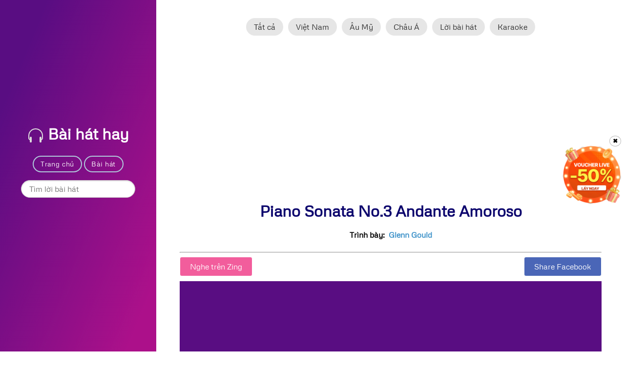

--- FILE ---
content_type: text/html; charset=utf-8
request_url: https://www.google.com/recaptcha/api2/aframe
body_size: 225
content:
<!DOCTYPE HTML><html><head><meta http-equiv="content-type" content="text/html; charset=UTF-8"></head><body><script nonce="KstN4ZgD3TpwTx72C4OORw">/** Anti-fraud and anti-abuse applications only. See google.com/recaptcha */ try{var clients={'sodar':'https://pagead2.googlesyndication.com/pagead/sodar?'};window.addEventListener("message",function(a){try{if(a.source===window.parent){var b=JSON.parse(a.data);var c=clients[b['id']];if(c){var d=document.createElement('img');d.src=c+b['params']+'&rc='+(localStorage.getItem("rc::a")?sessionStorage.getItem("rc::b"):"");window.document.body.appendChild(d);sessionStorage.setItem("rc::e",parseInt(sessionStorage.getItem("rc::e")||0)+1);localStorage.setItem("rc::h",'1766430015130');}}}catch(b){}});window.parent.postMessage("_grecaptcha_ready", "*");}catch(b){}</script></body></html>

--- FILE ---
content_type: text/css
request_url: https://baihathay.net/modules/music/themes/frontend/default/assets/css/icono.min.css
body_size: 7475
content:
.icono-areaChart,.icono-barChart,.icono-book,.icono-book:after,.icono-book:before,.icono-bookmarkEmpty,.icono-bookmarkEmpty:before,.icono-camera,.icono-chain:after,.icono-chain:before,.icono-clock,.icono-commentEmpty,.icono-creditCard,.icono-crop,.icono-crop:before,.icono-display,.icono-document,.icono-eye,.icono-file,.icono-flag:after,.icono-flag:before,.icono-folder,.icono-forbidden,.icono-frown,.icono-frown:after,.icono-headphone,.icono-heart,.icono-heart:after,.icono-heart:before,.icono-home,.icono-home:after,.icono-home:before,.icono-imac,.icono-imacBold,.icono-image,.icono-infinity:after,.icono-infinity:before,.icono-iphone,.icono-iphoneBold,.icono-keyboard,.icono-macbook:before,.icono-macbookBold:before,.icono-mail,.icono-mail:before,.icono-market,.icono-market:after,.icono-meh,.icono-meh:after,.icono-microphone,.icono-microphone:before,.icono-mouse,.icono-mouse:before,.icono-nexus,.icono-paperClip,.icono-paperClip:after,.icono-paperClip:before,.icono-piano,.icono-pin,.icono-pin:before,.icono-power,.icono-rename,.icono-ruler,.icono-search,.icono-signIn,.icono-signIn:before,.icono-signOut,.icono-signOut:before,.icono-smile,.icono-smile:after,.icono-stroke,.icono-sync,.icono-tag,.icono-tag:after,.icono-terminal,.icono-trash,.icono-user,.icono-user:before,.icono-video,.icono-volumeHigh:after,.icono-volumeHigh:before,.icono-volumeLow:before,.icono-volumeMedium:before,.icono-youtube,.icono-youtube:before,[class*=icono-][class*=Circle],[class*=icono-][class*=Square],[class*=icono-check][class*=Circle]{border:2px solid}.icono-chain:after,.icono-chain:before,.icono-downArrow:before,.icono-dropper:before,.icono-flickr:after,.icono-flickr:before,.icono-indent:before,.icono-leftArrow:before,.icono-list:before,.icono-outdent:before,.icono-paperClip:before,.icono-rename:before,.icono-rightArrow:before,.icono-upArrow:before,.icono-video:before,.icono-volumeDecrease:after,.icono-volumeDecrease:before,.icono-volumeHigh:after,.icono-volumeHigh:before,.icono-volumeIncrease:after,.icono-volumeIncrease:before,.icono-volumeLow:before,.icono-volumeMedium:before,.icono-volumeMute:after,.icono-volumeMute:before,.stickCenterV{position:absolute;top:50%;-webkit-transform:translateY(-50%);-ms-transform:translateY(-50%);transform:translateY(-50%)}.icono-cup:after,.icono-display:after,.icono-display:before,.icono-imac:after,.icono-imacBold:after,.icono-imacBold:before,.icono-iphone:after,.icono-iphone:before,.icono-macbook:before,.icono-macbookBold:before,.icono-market:after,.icono-microphone:after,.icono-microphone:before,.icono-mouse:after,.icono-mouse:before,.icono-search:before,.icono-sitemap:after,.icono-sitemap:before,.icono-tag:after,.icono-trash:before,.icono-user:before,.stickCenterH,[class*=icono-exclamation]:after,[class*=icono-textAlign].icono-textAlignCenter:after,[class*=icono-textAlign].icono-textAlignCenter:before{position:absolute;left:50%;-webkit-transform:translateX(-50%);-ms-transform:translateX(-50%);transform:translateX(-50%)}.icono-camera:before,.icono-clock:after,.icono-clock:before,.icono-document:after,.icono-eye:before,.icono-forbidden:before,.icono-gear:before,.icono-gplus:after,.icono-instagram:before,.icono-keyboard:before,.icono-pin:before,.icono-video:after,.icono-youtube:after,.stickCenter,[class*=icono-check]:before,[class*=icono-cross]:after,[class*=icono-cross]:before,[class*=icono-plus]:after,[class*=icono-plus]:before{position:absolute;left:50%;top:50%;-webkit-transform:translate(-50%,-50%);-ms-transform:translate(-50%,-50%);transform:translate(-50%,-50%)}.spin[class*=spin]{-webkit-animation:loading-spinner 2s infinite linear;animation:loading-spinner 2s infinite linear}@-webkit-keyframes loading-spinner{0%{-webkit-transform:rotate(0deg);transform:rotate(0deg)}100%{-webkit-transform:rotate(360deg);transform:rotate(360deg)}}@keyframes loading-spinner{0%{-webkit-transform:rotate(0deg);transform:rotate(0deg)}100%{-webkit-transform:rotate(360deg);transform:rotate(360deg)}}.icono-icono{width:13px;height:4px;box-shadow:inset 0 0 0 32px,0 16px,17px -18px;-webkit-transform:skew(0,30deg);-ms-transform:skew(0,30deg);transform:skew(0,30deg);margin:11px 19px 19px 2px}.icono-icono:before{position:absolute;width:13px;height:4px;box-shadow:inset 0 0 0 32px,0 16px,-17px -17px;right:-17px;top:-10px;-webkit-transform:skew(0,-48deg);-ms-transform:skew(0,-48deg);transform:skew(0,-48deg)}.icono-icono:after{position:absolute;width:22px;height:15px;left:0;top:-5px;border:4px solid;border-top-color:transparent;border-bottom:none;-webkit-transform:skew(0,-30deg) scaleY(0.6);-ms-transform:skew(0,-30deg) scaleY(0.6);transform:skew(0,-30deg) scaleY(0.6)}.icono-home{width:22px;height:16px;border-top:none;margin:15px 6px 3px}.icono-home:before{width:18px;height:18px;-webkit-transform:rotate(45deg);-ms-transform:rotate(45deg);transform:rotate(45deg);position:absolute;left:-2px;top:-7px;border-right-color:transparent;border-bottom-color:transparent}.icono-home:after{width:6px;height:10px;bottom:0;position:absolute;left:50%;-webkit-transform:translateX(-50%);-ms-transform:translateX(-50%);transform:translateX(-50%);border-width:1px;border-bottom:none}.icono-mail{width:28px;height:18px;overflow:hidden;margin:8px 3px}.icono-mail:before{position:absolute;width:24.62px;height:24.62px;-webkit-transform:rotate(50deg) skew(-10deg,-20deg);-ms-transform:rotate(50deg) skew(-10deg,-20deg);transform:rotate(50deg) skew(-10deg,-20deg);top:-20px;left:-3px}.icono-rss{width:22px;height:22px;overflow:hidden;margin:6px}.icono-rss:after,.icono-rss:before{position:absolute;border-radius:50%}.icono-rss:before{width:6px;height:6px;box-shadow:0 0 32px inset;left:0;bottom:0}.icono-rss:after{width:27px;height:27px;right:15%;top:15%;border:4px solid transparent;box-shadow:inset 0 0 0 2px,0 0 0 2px}.icono-bars,.icono-hamburger{width:20px;height:2px;box-shadow:inset 0 0 0 32px,0 -6px,0 6px;margin:16px 7px}[class*=icono-cross],[class*=icono-plus]{width:30px;height:30px;margin:2px}[class*=icono-check]:before,[class*=icono-cross]:after,[class*=icono-cross]:before,[class*=icono-plus]:after,[class*=icono-plus]:before{box-shadow:inset 0 0 0 32px}[class*=icono-check]:before,[class*=icono-cross]:before,[class*=icono-plus]:before{width:20px;height:2px}[class*=icono-cross]:after,[class*=icono-plus]:after{height:20px;width:2px}[class*=icono-cross][class*=Circle]:before,[class*=icono-plus][class*=Circle]:before{width:18px}[class*=icono-cross][class*=Circle]:after,[class*=icono-plus][class*=Circle]:after{height:18px}.icono-cross,.icono-crossCircle{-webkit-transform:rotate(45deg);-ms-transform:rotate(45deg);transform:rotate(45deg)}[class*=icono-check]{width:28px;height:28px;margin:3px 0 3px 6px;-webkit-transform:rotate(-45deg);-ms-transform:rotate(-45deg);transform:rotate(-45deg)}[class*=icono-check]:after,[class*=icono-check]:before{box-shadow:inset 0 0 0 32px}[class*=icono-check]:after{position:absolute;height:12px;width:2px;left:4px;bottom:14px}[class*=icono-check][class*=Circle]{border-radius:50%;width:30px;height:30px;margin:2px}[class*=icono-check][class*=Circle]:before{width:14px;top:15px;left:14px}[class*=icono-check][class*=Circle]:after{height:8px;left:7px;bottom:10px}.icono-power{width:22px;height:22px;border-radius:50%;border-top-color:transparent;margin:6px}.icono-power:before{position:absolute;top:-15%;left:8px;width:2px;height:60%;box-shadow:inset 0 0 0 32px}.icono-heart{width:20px;height:20px;border-top-color:transparent;border-left-color:transparent;-webkit-transform:rotate(45deg);-ms-transform:rotate(45deg);transform:rotate(45deg);border-radius:4px 0;margin:9px 7px 5px}.icono-heart:after,.icono-heart:before{position:absolute}.icono-heart:before{width:8px;height:14px;left:-10px;bottom:-2px;border-radius:20px 0 0 20px;border-right-color:transparent}.icono-heart:after{width:14px;height:8px;right:-2px;top:-10px;border-radius:20px 20px 0 0;border-bottom-color:transparent}.icono-infinity{width:32px;height:16px;margin:9px 1px}.icono-infinity:after,.icono-infinity:before{width:10px;height:10px;position:absolute;-webkit-transform:rotate(45deg);-ms-transform:rotate(45deg);transform:rotate(45deg)}.icono-infinity:before{left:0;border-radius:32px 0 32px 32px}.icono-infinity:after{right:1px;border-radius:32px 32px 32px 0}.icono-flag{width:22px;height:25px;border-left:3px solid;margin:5px 6px 4px}.icono-flag:after,.icono-flag:before{position:absolute;width:9px;height:8px}.icono-flag:before{left:-2px;top:1px;border-radius:0 2px 0 0;border-right-width:3px}.icono-flag:after{width:5px;left:9px;top:4px;border-left-width:3px;border-radius:2px 2px 0}.icono-file{width:26px;height:32px;border-radius:0 12px 0 0;margin:1px 4px}.icono-file:before{position:absolute;top:-2px;right:-2px;border-style:solid;width:0;height:0;border-width:5px;border-top-color:transparent;border-right-color:transparent}.icono-document{width:26px;height:32px;border-radius:0 0 0 10px;margin:1px 4px}.icono-document:before{position:absolute;width:0;height:0;left:-3px;bottom:-3px;border-width:5px;border-style:solid;border-bottom-color:transparent;border-left-color:transparent}.icono-document:after{width:13px;height:2px;box-shadow:inset 0 0 0 32px,0 -5px 0 0,0 5px 0 0}.icono-folder{width:18px;height:22px;border-left-width:0;border-radius:0 3px 3px 0;margin:8px 2px 4px 14px}.icono-folder:before{position:absolute;width:12px;height:20px;left:-12px;bottom:-2px;border-width:0 0 2px 2px;border-style:solid;border-radius:0 0 0 3px}.icono-folder:after{position:absolute;width:10px;height:5px;left:-12px;top:-7px;border-width:2px 2px 0;border-style:solid;border-radius:3px 3px 0 0}.icono-pin{width:26px;height:26px;border-radius:50% 50% 50% 0;-webkit-transform:rotate(-45deg);-ms-transform:rotate(-45deg);transform:rotate(-45deg);margin:1px 4px 7px}.icono-pin:before{position:absolute;width:6px;height:6px;border-radius:50%}.icono-frown,.icono-meh,.icono-smile{border-radius:50%;height:30px;width:30px;margin:2px}.icono-frown:before,.icono-meh:before,.icono-smile:before{border-radius:50%;box-shadow:8px 0 0 0,0 0 0 2px inset;height:4px;width:4px;left:7px;position:absolute;top:27%}.icono-frown:after,.icono-meh:after,.icono-smile:after{border-radius:50%;-webkit-transform:translateX(-50%);-ms-transform:translateX(-50%);transform:translateX(-50%);border-top-color:transparent;border-left-color:transparent;border-right-color:transparent;height:16px;left:50%;position:absolute;top:6%;width:16px}.icono-eye{border-radius:80% 20%;-webkit-transform:rotate(45deg);-ms-transform:rotate(45deg);transform:rotate(45deg);border-width:2px 1px 1px 2px;height:28px;width:28px;margin:3px}.icono-eye:before{border-radius:50%;box-shadow:0 -3px 0 3px inset;height:11px;width:11px}.icono-sliders{height:30px;width:30px;margin:2px}.icono-sliders:after,.icono-sliders:before{-webkit-transform:translateX(-50%);-ms-transform:translateX(-50%);transform:translateX(-50%);left:50%;position:absolute}.icono-sliders:before{width:8px;height:7px;border-radius:2px;top:67%;box-shadow:inset 0 0 0 32px,10px -10px,-10px -14px}.icono-sliders:after{position:absolute;width:2px;height:100%;box-shadow:inset 0 0 0 32px,10px 0,-10px 0}.icono-share{height:9px;width:9px;border-radius:50%;box-shadow:inset 0 0 0 32px,22px -11px 0 0,22px 11px 0 0;margin:12px 24px 13px 1px}.icono-share:after,.icono-share:before{position:absolute;width:24px;height:2px;box-shadow:inset 0 0 0 32px;left:0}.icono-share:before{top:-2px;-webkit-transform:rotate(-25deg);-ms-transform:rotate(-25deg);transform:rotate(-25deg)}.icono-share:after{top:9px;-webkit-transform:rotate(25deg);-ms-transform:rotate(25deg);transform:rotate(25deg)}.icono-sync{width:26px;height:26px;border-radius:50%;border-right-color:transparent;border-left-color:transparent;margin:4px}.icono-sync:after,.icono-sync:before{position:absolute;width:0;height:0;border-width:6px;border-style:solid;border-right-color:transparent;border-bottom-color:transparent;border-left-color:transparent}.icono-sync:before{-webkit-transform:rotate(-45deg);-ms-transform:rotate(-45deg);transform:rotate(-45deg);right:-7px;top:0}.icono-sync:after{-webkit-transform:rotate(135deg);-ms-transform:rotate(135deg);transform:rotate(135deg);left:-7px;bottom:0}.icono-reset{width:26px;height:26px;border-radius:50%;border-width:2px;border-style:solid;border-left-color:transparent;margin:4px}.icono-reset:before{position:absolute;width:0;height:0;left:-7px;bottom:0;border-width:6px;border-style:solid;border-right-color:transparent;border-left-color:transparent;border-bottom-color:transparent;-webkit-transform:rotate(135deg);-ms-transform:rotate(135deg);transform:rotate(135deg)}.icono-gear{width:32px;height:32px;border:3px dotted;border-radius:50%;margin:1px}.icono-gear:before{width:22px;height:22px;box-shadow:0 0 0 3px,0 0 0 2px inset;border-radius:50%;border:6px solid transparent;box-sizing:border-box}.icono-signIn{width:18px;height:32px;border-left:none;border-radius:0 3px 3px 0;margin:1px 8px}.icono-signIn:before{position:absolute;width:11px;height:11px;left:-10px;top:7px;border-bottom:none;border-left:none;-webkit-transform:rotate(45deg);-ms-transform:rotate(45deg);transform:rotate(45deg);border-radius:0 4px 0 0}.icono-signOut{width:18px;height:32px;border-right:none;border-radius:3px 0 0 3px;margin:1px 8px}.icono-signOut:before{position:absolute;width:11px;height:11px;right:-2px;top:7px;border-bottom:none;border-left:none;-webkit-transform:rotate(45deg);-ms-transform:rotate(45deg);transform:rotate(45deg);border-radius:0 4px 0 0}.icono-support{width:26px;height:26px;border:5px solid transparent;box-shadow:0 0 0 2px inset,0 0 0 2px;border-radius:50%;margin:4px}.icono-support:before{position:absolute;width:7px;height:7px;top:-3px;left:-3px;-webkit-transform:rotate(45deg);-ms-transform:rotate(45deg);transform:rotate(45deg);box-shadow:inset 0 0 0 32px,21px 0 0 0}.icono-support:after{position:absolute;width:7px;height:7px;top:-3px;right:-3px;-webkit-transform:rotate(135deg);-ms-transform:rotate(135deg);transform:rotate(135deg);box-shadow:inset 0 0 0 32px,21px 0 0 0}.icono-dropper{width:40px;height:14px;border-width:3px;border-style:solid;border-right:none;border-top-color:transparent;border-bottom-color:transparent;border-left-color:transparent;box-shadow:-9px 0 0 2px inset,0 0 0 2px inset;border-radius:50% 6px 6px 50%;-webkit-transform:rotate(-45deg);-ms-transform:rotate(-45deg);transform:rotate(-45deg);margin:12px -2px 8px -4px}.icono-dropper:before{width:4px;height:14px;right:10px;box-shadow:inset 0 0 0 32px}.icono-tiles{width:4px;height:4px;box-shadow:0 -8px 0,-8px -8px 0,8px -8px 0,0 0 0 32px inset,-8px 0 0,8px 0 0,0 8px 0,-8px 8px 0,8px 8px 0;margin:15px}.icono-list{width:4px;height:4px;box-shadow:inset 0 0 0 32px,0 -8px 0 0,0 8px 0 0;margin:15px 26px 15px 4px}.icono-list:before{width:18px;height:4px;left:8px;box-shadow:inset 0 0 0 32px,0 -8px 0 0,0 8px 0 0}.icono-chain{width:16px;height:2px;box-shadow:inset 0 0 0 32px;-webkit-transform:rotate(-45deg);-ms-transform:rotate(-45deg);transform:rotate(-45deg);margin:16px 9px}.icono-chain:after,.icono-chain:before{width:12px;height:8px;border-radius:4px}.icono-chain:before{right:-10px}.icono-chain:after{left:-10px}.icono-youtube{border-right-color:transparent;border-left-color:transparent;border-radius:10px;width:32px;height:22.29px;margin:6px 1px}.icono-youtube:before{position:absolute;top:0;right:0;bottom:0;left:0;border-top-color:transparent;border-bottom-color:transparent;border-radius:6px/3px}.icono-youtube:after{width:0;height:0;border-width:4px 0 4px 8px;border-style:solid;border-top-color:transparent;border-bottom-color:transparent}.icono-rename{width:26px;height:10px;border-color:transparent;border-width:3px;box-shadow:0 0 0 1px,11px 0 0 0 inset;margin:12px 4px}.icono-rename:before{width:1px;height:18px;left:9px;border-width:2px 4px;border-style:solid;border-right-color:transparent;border-left-color:transparent;box-shadow:0 0 0 1px inset}.icono-search{width:22px;height:22px;border-radius:50%;-webkit-transform:rotate(45deg);-ms-transform:rotate(45deg);transform:rotate(45deg);margin:4px 4px 8px 8px}.icono-search:before{width:4px;height:11px;box-shadow:inset 0 0 0 32px;top:19px;border-radius:0 0 1px 1px}.icono-book{width:26px;height:22px;border-radius:0 0 0 6px;border-top:none;margin:10px 4px 2px}.icono-book:before{position:absolute;width:24px;height:7px;box-sizing:border-box;border-top:none;border-right:none;left:-2px;top:-5px;border-radius:0 0 0 6px}.icono-book:after{position:absolute;width:24px;height:8px;box-sizing:border-box;left:-2px;top:-8px;border-bottom:none;border-radius:6px 0 0}.icono-forbidden{width:28px;height:28px;border-width:3px;border-radius:50%;margin:3px;-webkit-transform:rotate(45deg);-ms-transform:rotate(45deg);transform:rotate(45deg)}.icono-forbidden:before{width:24px;height:4px;box-shadow:inset 0 0 0 32px}.icono-trash{width:22px;height:22px;border-radius:0 0 3px 3px;border-top:none;margin:9px 6px 3px}.icono-trash:before{width:8px;height:2px;top:-6px;box-shadow:inset 0 0 0 32px,-10px 2px 0 0,-6px 2px 0 0,0 2px 0 0,6px 2px 0 0,10px 2px 0 0}.icono-keyboard{width:32px;height:22px;border-radius:3px;margin:6px 1px}.icono-keyboard:before{width:2px;height:2px;box-shadow:-2px -4px 0,-6px -4px 0,-10px -4px 0,2px -4px 0,6px -4px 0,8px -4px 0,10px -4px 0,-4px 0 0,-8px 0 0,-10px 0 0,inset 0 0 0 32px,4px 0 0,8px 0 0,10px 0 0,4px 4px 0,2px 4px 0,0 4px 0,-2px 4px 0,-6px 4px 0,-10px 4px 0,6px 4px 0,10px 4px 0}.icono-mouse{width:23px;height:32px;border-radius:11px 11px 12px 12px;margin:1px 5px 1px 6px}.icono-mouse:before{width:1px;height:6px;border-radius:2px;border-color:transparent;border-width:1px;top:5px;box-shadow:0 0 0 1px,0 0 0 2px inset}.icono-mouse:after{width:1px;height:4px;top:0;box-shadow:inset 0 0 0 32px,0 13px 0 0}.icono-user{width:32px;height:14px;border-radius:64px 64px 0 0/64px;margin:18px 1px 2px}.icono-user:before{width:12px;height:12px;top:-20px;border-radius:50%}.icono-crop{width:21px;height:21px;border-left:none;border-bottom:none;margin:9px 9px 4px 4px}.icono-crop:before{position:absolute;width:21px;height:21px;top:-7px;right:-7px;border-top:none;border-right:none;box-sizing:border-box}.icono-crop:after{position:absolute;width:27px;height:1px;left:2px;top:3px;box-shadow:inset 0 0 0 32px;-webkit-transform:rotate(-45deg);-ms-transform:rotate(-45deg);transform:rotate(-45deg)}.icono-display{width:26px;height:22px;margin:4px 4px 8px}.icono-display:before{width:4px;height:3px;bottom:-5px;box-shadow:inset 0 0 0 32px}.icono-display:after{width:14px;height:2px;bottom:-6px;box-shadow:inset 0 0 0 32px}.icono-imac{width:28px;height:24px;border-width:2px 2px 6px;border-color:transparent;border-radius:3px;box-shadow:0 0 0 1px,0 0 0 1px inset;margin:3px 3px 7px}.icono-imac:before{position:absolute;height:4px;right:-3px;left:-3px;bottom:-6px;box-shadow:inset 0 0 0 32px;border-radius:0 0 3px 3px}.icono-imac:after{width:9px;height:7px;box-shadow:inset 0 0 0 32px;bottom:-12px;border-radius:32px 32px 0 0/64px}.icono-imacBold{width:28px;height:22px;border-radius:4px;margin:4px 3px 8px}.icono-imacBold:before{width:9px;height:7px;box-shadow:inset 0 0 0 32px;bottom:-6px;border-radius:32px 32px 0 0/64px}.icono-imacBold:after{width:24px;height:3px;box-shadow:inset 0 0 0 32px;bottom:0}.icono-iphone{width:19px;height:31px;border-radius:3px;border-width:5px 1px;border-color:transparent;box-shadow:0 0 0 1px,0 0 0 1px inset;margin:2px 8px 1px 7px}.icono-iphone:after,.icono-iphone:before{box-shadow:inset 0 0 0 32px}.icono-iphone:before{width:3px;height:1px;top:-3px}.icono-iphone:after{width:3px;height:3px;bottom:-4px;border-radius:50%}.icono-iphoneBold{width:20px;height:32px;margin:1px 7px;border-radius:4px;border-width:5px 2px}.icono-macbook{width:32px;height:2px;box-shadow:inset 0 0 0 32px;border-radius:0 0 32px 32px/3px;margin:25px 1px 7px}.icono-macbook:before{width:20px;height:14px;bottom:2px;border-width:3px 1px 1px;border-color:transparent;border-radius:3px 3px 0 0;box-shadow:0 0 0 1px,0 0 0 1px inset}.icono-macbookBold{width:32px;height:2px;box-shadow:inset 0 0 0 32px;margin:25px 1px 7px}.icono-macbookBold:before{width:20px;height:14px;bottom:2px;border-width:3px 2px 1px;border-radius:3px 3px 0 0}.icono-image{width:30px;height:26px;border-radius:3px;overflow:hidden;margin:4px 2px}.icono-image:before{position:absolute;width:20px;height:20px;left:-2px;top:14px;-webkit-transform:rotate(45deg);-ms-transform:rotate(45deg);transform:rotate(45deg);box-shadow:inset 0 0 0 32px,10px -6px 0 0}.icono-image:after{position:absolute;width:4px;height:4px;border-radius:50%;box-shadow:inset 0 0 0 32px;top:5px;right:5px}.icono-headphone{width:30px;height:27px;border-bottom-color:transparent;border-radius:32px/32px 32px 16px 16px;margin:2px 2px 5px}.icono-headphone:before{position:absolute;width:4px;height:12px;left:1px;bottom:-4px;border-radius:5px;box-shadow:inset 0 0 0 32px,20px 0 0 0}.icono-music{width:18px;height:6px;-webkit-transform:skewY(-15deg);-ms-transform:skewY(-15deg);transform:skewY(-15deg);box-shadow:inset 0 0 0 32px;border-radius:2px 2px 0 0;margin:4px 5px 24px 11px}.icono-music:before{position:absolute;width:2px;height:16px;left:0;top:4px;box-shadow:inset 0 0 0 32px,16px 0 0 0}.icono-music:after{position:absolute;width:10px;height:8px;left:-8px;top:17px;border-radius:50%;box-shadow:inset 0 0 0 32px,16px 0 0 0}.icono-video{width:20px;height:20px;margin:7px}.icono-video:before{width:3px;height:3px;left:-8px;box-shadow:inset 0 0 0 32px,0 -8px 0 0,0 8px 0 0,29px 0 0 0,29px -8px 0 0,29px 8px 0 0}.icono-video:after{width:0;height:0;border-width:4px 0 4px 6px;border-style:solid;border-top-color:transparent;border-bottom-color:transparent}.icono-nexus{width:21px;height:32px;border-width:3px 1px;border-radius:16px/3px;margin:1px 7px 1px 6px}.icono-microphone{width:22px;height:15px;border-width:0 2px 2px;border-radius:20px/0 0 20px 20px;margin:12px 6px 7px}.icono-microphone:before{width:10px;height:18px;top:-11px;border-radius:20px}.icono-microphone:after{width:2px;height:2px;bottom:-4px;box-shadow:inset 0 0 0 32px,0 2px,0 4px,-2px 4px,-4px 4px,-6px 4px,2px 4px,4px 4px,6px 4px}.icono-asterisk,.icono-asterisk:after,.icono-asterisk:before{width:4px;height:20px;box-shadow:inset 0 0 0 32px;border-radius:1px;margin:7px 15px}.icono-asterisk:after,.icono-asterisk:before{position:absolute;margin:0;left:0;top:0}.icono-asterisk:before{-webkit-transform:rotate(-58deg);-ms-transform:rotate(-58deg);transform:rotate(-58deg)}.icono-asterisk:after{-webkit-transform:rotate(58deg);-ms-transform:rotate(58deg);transform:rotate(58deg)}.icono-terminal{width:28px;height:24px;margin:5px 3px}.icono-terminal:before{width:5px;height:5px;position:absolute;top:50%;-webkit-transform:translateY(-50%) rotate(45deg);-ms-transform:translateY(-50%) rotate(45deg);transform:translateY(-50%) rotate(45deg);left:3px;border-width:2px 2px 0 0;border-style:solid}.icono-terminal:after{position:absolute;width:5px;height:0;border-bottom:2px solid;right:6px;bottom:4px}.icono-paperClip{width:24px;height:18px;border-left:none;border-radius:0 16px 16px 0;-webkit-transform:rotate(-45deg);-ms-transform:rotate(-45deg);transform:rotate(-45deg);margin:5px 0 11px 10px}.icono-paperClip:before{width:18px;height:6px;right:2px;border-radius:0 16px 16px 0;border-left:none}.icono-paperClip:after{position:absolute;width:12px;height:10px;left:-12px;top:-2px;border-right:none;border-radius:16px 0 0 16px}.icono-market{width:32px;height:12px;border-top:none;margin:19px 1px 3px}.icono-market:before{width:6px;height:13px;position:absolute;top:-15px;left:-5px;border-radius:0 0 10px 10px;border-left:none;box-shadow:inset 0 0 0 32px,8px 0 0,16px 0 0,24px 0 0,32px 0 0}.icono-market:after{width:6px;height:6px;bottom:-2px}.icono-clock{width:26px;height:26px;border-radius:50%;margin:4px}.icono-clock:after,.icono-clock:before{top:35%;box-shadow:inset 0 0 0 32px;border-radius:2px}.icono-clock:before{width:2px;height:9px}.icono-clock:after{width:6px;height:2px;-webkit-transform-origin:left center;-ms-transform-origin:left center;transform-origin:left center;-webkit-transform:rotate(45deg) translate(1px,2px);-ms-transform:rotate(45deg) translate(1px,2px);transform:rotate(45deg) translate(1px,2px)}[class*=icono-textAlign]{width:28px;height:22px;margin:6px 3px}[class*=icono-textAlign]:after,[class*=icono-textAlign]:before{position:absolute;height:2px;box-shadow:inset 0 0 0 32px,0 8px 0 0,0 16px 0 0;right:0}[class*=icono-textAlign]:before{width:28px;top:0}[class*=icono-textAlign]:after{width:18px;top:4px}[class*=icono-textAlign].icono-textAlignLeft:after,[class*=icono-textAlign].icono-textAlignLeft:before{left:0}[class*=icono-exclamation]{overflow:visible;width:30px;border-bottom:2px solid;border-radius:0 0 4px 4px;margin:26px 2px 6px}[class*=icono-exclamation]:before{position:absolute;width:26px;height:26px;left:1px;top:-14px;border-width:2px 0 0 2px;border-style:solid;border-radius:4px 0;-webkit-transform:rotate(45deg) skew(12deg,12deg);-ms-transform:rotate(45deg) skew(12deg,12deg);transform:rotate(45deg) skew(12deg,12deg)}[class*=icono-exclamation]:after{width:4px;height:3px;top:-14px;box-shadow:inset 0 0 0 32px,0 3px,0 8px}[class*=icono-exclamation][class*=Circle]{margin:2px}[class*=icono-exclamation][class*=Circle]:before{display:none}[class*=icono-exclamation][class*=Circle]:after{box-shadow:inset 0 0 0 32px,0 3px,0 5px,0 10px;top:6px}.icono-frown:after{-webkit-transform:translateX(-50%) rotate(180deg);-ms-transform:translateX(-50%) rotate(180deg);transform:translateX(-50%) rotate(180deg);-webkit-transform-origin:center 85%;-ms-transform-origin:center 85%;transform-origin:center 85%}.icono-meh:after{top:0;width:12px;border-left-width:0;border-right-width:0;border-radius:0}.icono-indent,.icono-outdent{width:20px;height:16px;border-width:4px 0 4px 8px;border-style:solid;border-color:transparent;box-shadow:0 -2px,0 2px,inset 0 2px,inset 0 -2px;margin:9px 7px}.icono-indent:before,.icono-outdent:before{left:-8px;border:5px solid;border-top-color:transparent;border-bottom-color:transparent;border-right-width:0}.icono-outdent:before{border-left-width:0;border-right-width:5px}.icono-locationArrow{width:32px;height:32px;margin:1px}.icono-locationArrow:before{position:absolute;left:7px;top:16px;border-width:6px 0 6px 6px;border-style:solid;border-left-color:transparent;-webkit-transform:rotate(-45deg);-ms-transform:rotate(-45deg);transform:rotate(-45deg)}.icono-locationArrow:after{position:absolute;top:10px;left:2px;border-width:10px;border-style:solid;border-bottom-color:transparent;border-left-color:transparent;-webkit-transform:skew(-30deg,-30deg);-ms-transform:skew(-30deg,-30deg);transform:skew(-30deg,-30deg)}.icono-commentEmpty{width:30px;height:22px;border-radius:4px 4px 7px 7px;border-bottom-color:transparent;margin:5px 2px 7px}.icono-commentEmpty:before{position:absolute;width:6px;height:6px;border-width:0 0 2px 2px;border-style:solid;-webkit-transform:rotate(-45deg);-ms-transform:rotate(-45deg);transform:rotate(-45deg);bottom:-4px;left:6px}.icono-commentEmpty:after{position:absolute;width:8px;height:2px;border-width:0 12px 0 6px;border-style:solid;bottom:0;left:0}.icono-comment{width:30px;height:20px;box-shadow:inset 0 0 0 32px;border-radius:4px;margin:5px 2px 9px}.icono-comment:before{position:absolute;width:8px;height:8px;box-shadow:inset 0 0 0 32px;-webkit-transform:rotate(-45deg);-ms-transform:rotate(-45deg);transform:rotate(-45deg);bottom:-4px;left:6px}.icono-areaChart,.icono-barChart{width:30px;height:22px;border-top-width:0;border-right-width:0;border-color:transparent;box-shadow:-2px 2px;overflow:hidden;margin:4px 0 8px 4px}.icono-areaChart:before{position:absolute;left:0;bottom:7px;border:6px solid transparent;border-bottom-color:currentColor;box-shadow:0 7px}.icono-areaChart:after{position:absolute;left:11px;bottom:4px;border-width:0 6px 13px;border-style:solid;border-color:transparent transparent currentColor;box-shadow:0 4px}.icono-barChart{border-color:transparent;box-shadow:-2px 2px;margin:4px 0 8px 4px}.icono-barChart:before{position:absolute;left:0;bottom:0;width:4px;height:15px;box-shadow:inset 0 -8px 0 0,6px 0,12px 7px,18px 5px}.icono-pieChart{width:0;height:0;border:15px solid;border-right-color:transparent;border-radius:50%;-webkit-transform:rotate(-45deg);-ms-transform:rotate(-45deg);transform:rotate(-45deg);margin:2px}.icono-pieChart:before{position:absolute;width:0;height:0;left:-11px;top:-14px;border:14px solid;border-left-color:transparent;border-bottom-color:transparent;border-top-color:transparent;border-radius:50%}.icono-bookmark{width:0;height:0;border:9px solid;border-bottom-color:transparent;box-shadow:0 -4px;border-radius:3px 3px 0 0;margin:10px 8px 6px}.icono-bookmarkEmpty{width:18px;height:22px;border-bottom:none;border-radius:3px 3px 2px 2px;overflow:hidden;margin:6px 8px}.icono-bookmarkEmpty:before{position:absolute;width:12px;height:12px;bottom:0;left:0;border-right:none;border-bottom:none;-webkit-transform:rotate(45deg) translate(35%,35%);-ms-transform:rotate(45deg) translate(35%,35%);transform:rotate(45deg) translate(35%,35%)}.icono-filter{width:0;height:0;border:10px solid;border-bottom:none;border-left-color:transparent;border-right-color:transparent;padding:3px;box-shadow:inset 0 7px;margin:9px 4px}.icono-volume,.icono-volumeDecrease,.icono-volumeHigh,.icono-volumeIncrease,.icono-volumeLow,.icono-volumeMedium,.icono-volumeMute{width:0;height:0;border:7px solid;border-left:none;border-top-color:transparent;border-bottom-color:transparent;padding:6px 3px;box-shadow:inset 4px 0;margin:4px 10px 4px 11px}.icono-volumeHigh,.icono-volumeLow,.icono-volumeMedium{margin:4px 14px 4px 7px}.icono-volumeHigh:after,.icono-volumeHigh:before,.icono-volumeLow:before,.icono-volumeMedium:before{width:15px;height:15px;position:absolute;border-radius:50%;border-top-color:transparent;border-bottom-color:transparent;border-left-color:transparent;left:2px}.icono-volumeHigh,.icono-volumeMedium{margin:4px 16px 4px 5px}.icono-volumeHigh:before,.icono-volumeMedium:before{border-style:double;border-width:6px;left:-2px}.icono-volumeHigh{margin:4px 18px 4px 3px}.icono-volumeHigh:after{width:32px;height:32px;left:-7px}.icono-volumeDecrease,.icono-volumeIncrease,.icono-volumeMute{margin:4px 16px 4px 5px}.icono-volumeDecrease:after,.icono-volumeDecrease:before,.icono-volumeIncrease:after,.icono-volumeIncrease:before,.icono-volumeMute:after,.icono-volumeMute:before{box-shadow:inset 0 0 0 32px}.icono-volumeDecrease:before,.icono-volumeIncrease:before,.icono-volumeMute:before{width:10px;height:2px;left:17px}.icono-volumeIncrease:after,.icono-volumeMute:after{height:10px;width:2px;left:21px}.icono-volumeMute:after,.icono-volumeMute:before{-webkit-transform:translateY(-50%) rotate(45deg);-ms-transform:translateY(-50%) rotate(45deg);transform:translateY(-50%) rotate(45deg)}.icono-tag{width:18px;height:24px;border-radius:6px 6px 4px 4px;border-top:none;-webkit-transform:rotate(45deg);-ms-transform:rotate(45deg);transform:rotate(45deg);margin:5px 8px}.icono-tag:before{position:absolute;top:-4px;left:1px;width:10px;height:10px;border-width:2px 0 0 2px;border-style:solid;-webkit-transform:rotate(45deg);-ms-transform:rotate(45deg);transform:rotate(45deg);border-radius:5px 0 0}.icono-tag:after{top:1px;width:3px;height:3px;border-radius:50%}.icono-calendar{width:32px;height:28px;border-width:4px 2px 2px;border-style:solid;border-radius:4px;margin:5px 1px 1px}.icono-calendar:before{position:absolute;width:4px;height:4px;top:3px;left:3px;box-shadow:inset 0 0 0 32px,6px 0,12px 0,18px 0,0 6px,6px 6px,12px 6px,18px 6px,0 12px,6px 12px,12px 12px,18px 12px}.icono-calendar:after{position:absolute;width:4px;height:8px;box-shadow:inset 0 0 0 32px,16px 0;border-radius:4px;top:-8px;left:4px}.icono-camera{width:32px;height:24px;border-radius:4px;margin:5px 1px}.icono-camera:before{width:10px;height:10px;border:1px solid transparent;box-shadow:inset 0 0 0 1px,0 0 0 2px;border-radius:50%}.icono-camera:after{position:absolute;width:4px;height:2px;right:2px;top:2px;box-shadow:inset 0 0 0 32px}.icono-piano{width:28px;height:22px;margin:6px 3px}.icono-piano:before{position:absolute;left:4px;top:0;width:1px;height:100%;box-shadow:inset 0 0 0 32px,5px 0,10px 0,15px 0}.icono-piano:after{position:absolute;width:3px;height:12px;left:3px;top:0;box-shadow:inset 0 0 0 32px,5px 0,10px 0,15px 0}.icono-ruler{width:27px;height:12px;margin:11px 4px 11px 3px}.icono-ruler:before{position:absolute;width:1px;height:4px;box-shadow:inset 0 0 0 32px,6px 0,12px 0;left:5px;top:0}.icono-ruler:after{position:absolute;width:1px;height:2px;box-shadow:inset 0 0 0 32px,2px 0,6px 0,8px 0,12px 0,14px 0,18px 0,20px 0;left:1px;top:0}.icono-facebook{width:9px;height:26px;box-shadow:inset 2px 4px 0 0;border-left:3px solid;border-radius:5px 0 0;margin:4px 11px 4px 14px}.icono-facebook:before{position:absolute;top:9px;left:-6px;width:11px;height:0;border-top:4px solid;border-right:1px solid transparent}.icono-twitter{width:14px;height:23px;border-radius:0 0 0 8px;box-shadow:-6px 2px 0 0;margin:4px 7px 7px 13px}.icono-twitter:before{position:absolute;bottom:-2px;left:-6px;width:17px;height:6px;border-radius:0 0 0 8px;box-shadow:inset 4px -6px,0 -11px}.icono-twitter:after{position:absolute;width:6px;height:6px;box-shadow:inset 0 0 0 32px,13px 8px,13px 19px;border-radius:50%;left:-6px}.icono-gplus{width:10px;height:2px;box-shadow:inset 0 0 0 32px;margin:14px 4px 18px 20px}.icono-gplus:before{position:absolute;top:-5px;right:10px;content:"g"!important;font-family:georgia;font-size:32px;text-indent:0;line-height:0}.icono-gplus:after{width:2px;height:10px;box-shadow:inset 0 0 0 32px}.icono-linkedIn{width:5px;height:16px;box-shadow:inset 0 0 0 32px,8px 0;margin:12px 24px 6px 5px}.icono-linkedIn:before{position:absolute;width:5px;height:5px;box-shadow:inset 0 0 0 32px;top:-7px;left:0;border-radius:50%}.icono-linkedIn:after{position:absolute;width:12px;height:16px;border-right:1px solid;left:11px;bottom:0;border-radius:8px 5px 0 0/11px 5px 0 0;box-shadow:inset -4px 4px}.icono-instagram{width:26px;height:26px;box-shadow:inset 0 0 0 2px;border-radius:4px;margin:4px}.icono-instagram:before{width:10px;height:10px;border-radius:50%;box-shadow:0 0 0 3px}.icono-instagram:after{position:absolute;width:5px;height:5px;border-radius:1px;right:3px;top:3px;box-shadow:0 0 0 2px,1px 1px 0 2px,-5px -1px 0 1px,-10px -1px 0 1px,-16px 1px 0 2px}.icono-flickr{width:24px;height:24px;overflow:hidden;border-radius:4px;margin:5px}.icono-flickr:after,.icono-flickr:before{width:7px;height:7px;border-radius:50%}.icono-flickr:before{left:4px;box-shadow:0 0 0 1px,0 -10px 0 6px,0 10px 0 6px,-4px 0 0 3px}.icono-flickr:after{right:4px;box-shadow:0 0 0 1px,0 -10px 0 6px,0 10px 0 6px,4px 0 0 3px}.icono-delicious{width:24px;height:24px;overflow:hidden;border-radius:4px;box-shadow:inset 0 0 0 2px;margin:5px}.icono-delicious:before{position:absolute;width:12px;height:12px;box-shadow:inset 0 0 0 32px,12px -12px 0 0;left:0;bottom:0}.icono-codepen{width:2px;height:10px;box-shadow:inset 0 0 0 32px,0 15px,-11px 7px,11px 7px;margin:4px 16px 20px}.icono-codepen:before{position:absolute;right:2px;top:3px;width:11px;height:4px;-webkit-transform:skew(0,-35deg) scaleY(0.6);-ms-transform:skew(0,-35deg) scaleY(0.6);transform:skew(0,-35deg) scaleY(0.6);box-shadow:inset 0 0 0 32px,0 13px,11px 26px,12px 39px}.icono-codepen:after{position:absolute;left:2px;top:3px;width:11px;height:4px;-webkit-transform:skew(0,35deg) scaleY(0.6);-ms-transform:skew(0,35deg) scaleY(0.6);transform:skew(0,35deg) scaleY(0.6);box-shadow:inset 0 0 0 32px,0 13px,-11px 26px,-12px 39px}.icono-blogger{width:24px;height:14px;border-radius:0 0 7px 7px;margin:14px 5px 6px}.icono-blogger,.icono-blogger:before{border-width:6px;border-style:solid}.icono-blogger:before{position:absolute;width:8px;height:2px;left:-6px;top:-15px;border-radius:6px 6px 0 0}.icono-disqus{width:31px;height:31px;box-shadow:inset 0 0 0 32px;border-radius:50%;margin:1px 1px 2px 2px}.icono-disqus:before{position:absolute;width:0;height:0;border:5px solid transparent;border-top:10px solid;-webkit-transform:rotate(50deg);-ms-transform:rotate(50deg);transform:rotate(50deg);left:-5px;top:20px}.icono-dribbble{width:26px;height:26px;border-radius:50%;box-shadow:inset 0 0 0 2px;overflow:hidden;position:relative;background-image:-webkit-radial-gradient(50% 100%,transparent 0,transparent 9px,currentColor 10px,currentColor 11px,transparent 12px);background-image:radial-gradient(50% 100%,transparent 0,transparent 9px,currentColor 10px,currentColor 11px,transparent 12px);background-repeat:no-repeat;background-position:-8px center;-webkit-transform:rotate(-25deg);-ms-transform:rotate(-25deg);transform:rotate(-25deg);margin:4px}.icono-dribbble:after,.icono-dribbble:before{position:absolute;border-radius:50%;border:2px solid;width:40px;height:30px}.icono-dribbble:after{top:14px;left:-7px;width:32px}.icono-dribbble:before{left:-6px;top:-23px}.icono-creditCard{width:32px;height:24px;border-radius:3px;margin:5px 1px}.icono-creditCard:before{position:absolute;top:4px;width:100%;height:6px;box-shadow:inset 0 0 0 32px}.icono-creditCard:after{left:3px;bottom:3px;position:absolute;width:4px;height:2px;box-shadow:inset 0 0 0 32px,6px 0}.icono-cup{width:22px;height:16px;box-shadow:inset 0 0 0 32px;border-radius:0 0 5px 5px;margin:6px 6px 12px}.icono-cup:before{position:absolute;right:-3px;top:4px;width:5px;height:5px;border-radius:50%;box-shadow:0 0 0 2px}.icono-cup:after{bottom:-5px;width:26px;height:3px;border-radius:0 0 3px 3px;box-shadow:inset 0 0 0 32px}.icono-play{width:0;height:0;border-width:10px 0 10px 16px;border-style:solid;border-top-color:transparent;border-bottom-color:transparent;margin:7px 9px}.icono-pause{width:6px;height:20px;margin:7px 20px 7px 8px;box-shadow:inset 0 0 0 32px,12px 0 0 0}.icono-stop{width:0;height:0;border:10px solid;margin:7px}.icono-rewind{-webkit-transform:rotate(180deg);-ms-transform:rotate(180deg);transform:rotate(180deg)}.icono-forward,.icono-rewind{width:0;height:0;border:10px solid transparent;border-left:10px solid;margin:7px}.icono-forward:before,.icono-rewind:before{position:absolute;left:0;top:-10px;width:0;height:0;border:10px solid transparent;border-left:10px solid}.icono-next,.icono-previous{width:0;height:0;border:10px solid transparent;border-left:10px solid;border-right:none;margin:7px 14px 7px 10px;box-shadow:4px 0}.icono-previous{-webkit-transform:rotate(180deg);-ms-transform:rotate(180deg);transform:rotate(180deg);margin:7px 10px 7px 14px}.icono-caretDown,.icono-caretDownCircle,.icono-caretDownSquare,.icono-caretLeft,.icono-caretLeftCircle,.icono-caretLeftSquare,.icono-caretRight,.icono-caretRightCircle,.icono-caretRightSquare,.icono-caretUp,.icono-caretUpCircle,.icono-caretUpSquare{width:12px;height:20px;margin:7px 11px}.icono-caretDown:after,.icono-caretDown:before,.icono-caretDownCircle:after,.icono-caretDownCircle:before,.icono-caretDownSquare:after,.icono-caretDownSquare:before,.icono-caretLeft:after,.icono-caretLeft:before,.icono-caretLeftCircle:after,.icono-caretLeftCircle:before,.icono-caretLeftSquare:after,.icono-caretLeftSquare:before,.icono-caretRight:after,.icono-caretRight:before,.icono-caretRightCircle:after,.icono-caretRightCircle:before,.icono-caretRightSquare:after,.icono-caretRightSquare:before,.icono-caretUp:after,.icono-caretUp:before,.icono-caretUpCircle:after,.icono-caretUpCircle:before,.icono-caretUpSquare:after,.icono-caretUpSquare:before{width:14px;height:2px;position:absolute;bottom:0;margin:auto 0;right:2px;box-shadow:inset 0 0 0 32px;-webkit-transform-origin:right;-ms-transform-origin:right;transform-origin:right}.icono-caretDown:before,.icono-caretDownCircle:before,.icono-caretDownSquare:before,.icono-caretLeft:before,.icono-caretLeftCircle:before,.icono-caretLeftSquare:before,.icono-caretRight:before,.icono-caretRightCircle:before,.icono-caretRightSquare:before,.icono-caretUp:before,.icono-caretUpCircle:before,.icono-caretUpSquare:before{top:2px;-webkit-transform:rotate(45deg);-ms-transform:rotate(45deg);transform:rotate(45deg)}.icono-caretDown:after,.icono-caretDownCircle:after,.icono-caretDownSquare:after,.icono-caretLeft:after,.icono-caretLeftCircle:after,.icono-caretLeftSquare:after,.icono-caretRight:after,.icono-caretRightCircle:after,.icono-caretRightSquare:after,.icono-caretUp:after,.icono-caretUpCircle:after,.icono-caretUpSquare:after{top:0;-webkit-transform:rotate(-45deg);-ms-transform:rotate(-45deg);transform:rotate(-45deg)}.icono-caretLeft,.icono-caretLeftCircle,.icono-caretLeftSquare{-webkit-transform:rotate(180deg);-ms-transform:rotate(180deg);transform:rotate(180deg)}.icono-caretUp,.icono-caretUpCircle,.icono-caretUpSquare{-webkit-transform:rotate(-90deg);-ms-transform:rotate(-90deg);transform:rotate(-90deg)}.icono-caretDown,.icono-caretDownCircle,.icono-caretDownSquare{-webkit-transform:rotate(90deg);-ms-transform:rotate(90deg);transform:rotate(90deg)}[class*=icono-caret][class*=Circle]:after,[class*=icono-caret][class*=Circle]:before,[class*=icono-caret][class*=Square]:after,[class*=icono-caret][class*=Square]:before{width:11px;right:8px}.icono-downArrow,.icono-leftArrow,.icono-rightArrow,.icono-upArrow{width:16px;height:4px;margin:15px 9px;box-shadow:inset 0 0 0 2px;-webkit-transform:translateX(-3px);-ms-transform:translateX(-3px);transform:translateX(-3px)}.icono-downArrow:before,.icono-leftArrow:before,.icono-rightArrow:before,.icono-upArrow:before{border-style:solid;border-width:8px 0 8px 8px;border-color:transparent;border-left-color:inherit;left:100%;right:auto}.icono-leftArrow{-webkit-transform:translateX(3px) rotate(180deg);-ms-transform:translateX(3px) rotate(180deg);transform:translateX(3px) rotate(180deg)}.icono-upArrow{-webkit-transform:translateY(3px) rotate(-90deg);-ms-transform:translateY(3px) rotate(-90deg);transform:translateY(3px) rotate(-90deg)}.icono-downArrow{-webkit-transform:translateY(-3px) rotate(90deg);-ms-transform:translateY(-3px) rotate(90deg);transform:translateY(-3px) rotate(90deg)}.icono-sun{width:22px;height:22px;border:2px solid;border-radius:50%;box-shadow:-15px 0 0 -9px,15px 0 0 -9px,0 -15px 0 -9px,0 15px 0 -9px,11px 11px 0 -9px,-11px -11px 0 -9px,11px -11px 0 -9px,-11px 11px 0 -9px;margin:6px}.icono-moon{width:22px;height:22px;border-radius:50%;overflow:hidden;margin:6px}.icono-moon:before{position:absolute;width:20px;height:20px;top:-2px;left:6px;border-radius:50%;box-shadow:0 0 0 32px}.icono-cart{width:22px;height:0;border-width:14px 6px 0 2px;border-style:solid;border-right-color:transparent;border-left-color:transparent;margin:9px 3px 11px 9px}.icono-cart:before{position:absolute;width:4px;height:4px;border-radius:50%;box-shadow:inset 0 0 0 32px,13px 0,-4px -20px 0 1px;top:2px;left:-3px}.icono-sitemap{width:24px;height:2px;box-shadow:0 -5px;margin:21px 5px 11px}.icono-sitemap:before{width:6px;height:6px;border-radius:2px;box-shadow:inset 0 0 0 32px,11px 0,-11px 0,0 -14px 0 1px}.icono-sitemap:after{width:2px;height:10px;box-shadow:0 -7px,11px -5px,-11px -5px}[class*=icono-]{display:inline-block;vertical-align:middle;position:relative;font-style:normal;color:#ddd;text-align:left;text-indent:-9999px;direction:ltr}[class*=icono-]:after,[class*=icono-]:before{content:'';pointer-events:none}[class*=icono-][class*=Circle]{border-radius:50%;width:30px;height:30px;margin:2px}[class*=icono-][class*=Square]{border-radius:4px;width:30px;height:30px;margin:2px}[class*=icono-],[class*=icono-] *{box-sizing:border-box}


--- FILE ---
content_type: text/css
request_url: https://baihathay.net/modules/music/themes/frontend/default/assets/css/style.css
body_size: 2599
content:
@font-face {
    font-family: 'Metrophobic';
    src: url('../fonts/Metrophobic-Regular.woff2') format('woff2'),
    url('../fonts/Metrophobic-Regular.woff') format('woff');
    font-weight: normal;
    font-style: normal;
    font-display: swap;
}

* {
    -webkit-box-sizing: border-box;
    -moz-box-sizing: border-box;
    box-sizing: border-box;
}

a {
    text-decoration: none !important;
    color: rgb(61, 146, 201);
}
a:hover,
a:focus {
    text-decoration: underline;
}

h3 {
    font-weight: 300;
    color: #590d82;
}
ul {
	margin: 0;
	padding: 0;
	list-style: none;
}
/* LAYOUT CSS */
.pure-img-responsive {
    max-width: 100%;
    height: auto;
}

#layout {
    padding: 0;
}

.header {
    text-align: center;
    top: auto;
    margin: 3em auto;
}

.sidebar {
    /*background: rgb(61, 79, 93);*/
    background: #590d82;
    color: #fff;
    background-image: linear-gradient( 112.5deg, rgba(89, 13, 130, 1) 15.4%, rgba(255, 20, 147, 0.5) 90.2% );

    /*background-image: linear-gradient( 112.5deg, rgba(89, 13, 130, 1) 11.4%, rgba(164,80,139,1) 60.2% );*/
}

.brand-title,
.brand-tagline {
    margin: 0;
}
.brand-title {
    /*text-transform: uppercase;*/
    text-align: center;
    margin-bottom: 10px;
}
.brand-tagline {
    font-weight: 300;
    color: rgb(176, 202, 219);
}

.nav-list {
    margin: 0;
    padding: 0;
    list-style: none;
    text-align: center;
}
.nav-item {
    display: inline-block;
    *display: inline;
    zoom: 1;
}
.nav-item a {
    background: transparent;
    border: 2px solid rgb(176, 202, 219);
    color: #fff;
    margin-top: 1em;
    letter-spacing: 0.05em;
    /*text-transform: uppercase;*/
    font-size: 85%;
}
.nav-item a:hover,
.nav-item a:focus {
    border: 2px solid rgb(61, 146, 201);
    text-decoration: none;
}
.pure-button {
    border-radius: 2em !important;
}
.content-subhead {
    text-transform: uppercase;
    color: #aaa;
    border-bottom: 1px solid #eee;
    padding: 0.4em 0;
    font-size: 80%;
    font-weight: 500;
    letter-spacing: 0.1em;
}

.content {
    padding: 2em 1em 0;
}

.post {
    padding-bottom: 2em;
}
.post-title {
    font-size: 2em;
    color: #222;
    margin-bottom: 0.2em;
}
.post-avatar {
    border-radius: 50px;
    float: right;
    margin-left: 1em;
}
.post-description {
    font-family: Georgia, "Cambria", serif;
    color: #444;
    line-height: 1.8em;
}
.post-meta {
    color: #999;
    font-size: 90%;
    margin: 0;
}

.post-category {
    margin: 0 0.1em;
    padding: 0.3em 1em;
    color: #fff;
    background: #999;
    font-size: 80%;
}
    .post-category-design {
        background: #5aba59;
    }
    .post-category-pure {
        background: #4d85d1;
    }
    .post-category-yui {
        background: #8156a7;
    }
    .post-category-js {
        background: #df2d4f;
    }

.post-images {
    margin: 1em 0;
}
.post-image-meta {
    margin-top: -3.5em;
    margin-left: 1em;
    color: #fff;
    text-shadow: 0 1px 1px #333;
}
.post-thumbnail {
    margin-right: 10px;
}
.post-thumbnail > img {
    max-width: 100%;
}
.footer {
    padding: 1em 0;
}
.footer a {
    color: #ccc;
    font-size: 80%;
}
.footer .pure-menu a:hover,
.footer .pure-menu a:focus {
    background: none;
}
@media (min-width: 48em) {
    .content {
        padding: 2em 3em 0;
        margin-left: 25%;
    }

    .header {
        margin: 80% 2em 0;
        text-align: right;
    }

    .sidebar {
        position: fixed;
        top: 0;
        bottom: 0;
    }

    .footer {
        text-align: center;
    }
}
.share-button {
    position: relative;
    display: -webkit-inline-box;
    display: inline-flex;
    -webkit-box-align: center;
    align-items: center;
    padding: 3px 10px 2px 8px;
    margin: 10px;
    color: #fff;
    background-color: #333;
    border-radius: 2px;
    box-shadow: 0 1px 1px rgba(0,0,0,.35);
    text-decoration: none;
    font-weight: 600;
    font-size: 14px;
    line-height: 2em;
}

.song-artist, .genres-container {
    display: flex;
    flex-direction: row;
    justify-content: center;
    flex-flow: wrap;
}
.song-artist h4 {
    margin: 0 2px !important;
}
.genres-container a {
    margin: 5px;
}
.pagination {
    margin-top: 10px;
    display: flex;
    flex-direction: row;
    justify-content: center;
    flex-wrap: wrap;
}

.pagination a {
  background-color: silver;
  color: #444;
    font-size: 80%;
    padding: 5px;
    margin: 5px;
    min-width: 48px;
    text-align: center;
    border-radius: 1em;
}
.pagination a:hover {
    background-color: #FF1493;
    color: #FFF;
}
.pagination a.active {
    background-color: #FF1493;
    color: #FFF;
}
.pure-g [class*=pure-u]{
    font-family: 'Metrophobic' !important;
}
.pure-menu-link {
    color: black !important;
}
.brand-title > a {
    color: #fff !important;
}
.btn-song {
    cursor: pointer;
    display: inline-block;
    padding: 10px 20px;
    border: 1px solid;
    border-radius: 4px;

    color: #FFF;
    -webkit-transition: background-color 0.1s, color 0.1s;
}
.btn-song.facebook {
    background-color: #4A66B7;
}
.btn-song.twitter {
    background-color: #1B95E0;
}
.btn-group {
    display: flex;
    flex-direction: row;
    justify-content: space-between;
}
.btn-group .btn-item {

}
h1.song-title {
    color: #0c056d;
}
h4.artist-title {
    color: #f25d9c;
}

.cb-toggle {
    display: none;
}

.btn-song.zing {

    background: #f25d9c;
}

.btn-song.zing:hover {
    background: #590d82;
}

.player-zing {
    -webkit-transition: height .3s ease;
    height: 0;
    overflow: hidden;
    width: 100%;
    /*max-width: 600px;*/
    background: #590d82;
    margin-top: 10px;
}

input#cb-zing:checked + .player-zing {
    height: 400px;
}

.button-active {
    background: #590d82;
    color: #fff;
}
.song-info {
    text-align: center !important;
}
.sponsor {
    margin: 10px 0;
    text-align: center;
}
#form-search {
    color: #590d82;
    display: flex;
    flex-direction: row;
    justify-content: center;
}
.pure-menu-heading, .pure-menu-link {
    white-space: normal !important;
}
.odd-row {
    background-color: #f9eaf6;
}
.player iframe {
    overflow-y:scroll !important;
    overflow-x:hidden !important;
    overflow:hidden;
}
.other-songs {
    background-color: #ffe3ef;
    padding-left: 10px ;
    padding-top: 1px ;
    margin-top: 10px;
}
.other-songs h3 {
    font-weight: bolder;
}


.pc-tab > input,
.pc-tab section > div {
    display: none;
}

#tab-lyrics:checked ~ section .tab-lyrics,
#tab-sheet:checked ~ section .tab-sheet,
#tab-ytkaraoke:checked ~ section .tab-ytkaraoke,
#tab-translate-v:checked ~ section .tab-translate-v,
#tab-translate-e:checked ~ section .tab-translate-e,
#tab-chord:checked ~ section .tab-chord {
    display: block;
}

#tab-lyrics:checked ~ nav .tab-lyrics,
#tab-sheet:checked ~ nav .tab-sheet,
#tab-ytkaraoke:checked ~ nav .tab-ytkaraoke,
#tab-translate-v:checked ~ nav .tab-translate-v,
#tab-translate-e:checked ~ nav .tab-translate-e,
#tab-chord:checked ~ nav .tab-chord {
    color: red;
}

.pc-tab h1 {
    text-align: center;
    font-weight: 100;
    font-size: 60px;
    color: #e74c3c;
}

.pc-tab {
    width: 100%;
    /*max-width: 700px;*/
    margin: 0 auto;
}
.pc-tab ul {
    list-style: none;
    margin: 0;
    padding: 0;
}
.pc-tab ul li label {
    float: left;
    padding: 15px 25px;
    border: 1px solid #ddd;
    border-bottom: 0;
    background: #eeeeee;
    color: #444;
    font-size: 1em;
}
.pc-tab ul li label:hover {
    background: #dddddd;
}
.pc-tab ul li label:active {
    background: #ffffff;
}
.pc-tab ul li:not(:last-child) label {
    border-right-width: 0;
}
.pc-tab section {
    clear: both;
}
.pc-tab section > div {
    padding: 20px;
    width: 100%;
    border: 1px solid #ac108a;
    background: #fff;
    line-height: 1.5em;
    letter-spacing: 0.3px;
    color: #444;
}
.pc-tab section div h2 {
    margin: 10px 0;
    letter-spacing: 1px;
    color: #34495e;
}

#tab-lyrics:checked ~ nav .tab-lyrics label,
#tab-sheet:checked ~ nav .tab-sheet label,
#tab-ytkaraoke:checked ~ nav .tab-ytkaraoke label,
#tab-translate-v:checked ~ nav .tab-translate-v label,
#tab-translate-e:checked ~ nav .tab-translate-e label,
#tab-chord:checked ~ nav .tab-chord label {
    background: #ac108a;
    color: #fff;
    /*position: relative;*/
}

@media only screen and (max-width: 600px) {

    .tab-youtube {
        position: relative;
        padding-bottom: 56.25%;
        height: 0;
    }

    .tab-youtube iframe {
        position: absolute;
        top: 0;
        left: 0;
        width: 100% !important;
        height: 100% !important;
    }

    .pc-tab ul li label {
        width: 100%;
        border: 1px solid #ddd !important;
    }
    #tab-lyrics:checked ~ nav .tab-lyrics label,
    #tab-sheet:checked ~ nav .tab-sheet label,
    #tab-ytkaraoke:checked ~ nav .tab-ytkaraoke label,
    #tab-translate-v:checked ~ nav .tab-translate-v label,
    #tab-translate-e:checked ~ nav .tab-translate-e label,
    #tab-chord:checked ~ nav .tab-chord label {
        background: #ac108a;
        color: #fff;
        font-weight: bold;
    }
}

.karaoke-wrapper {
    position: relative;
    padding-bottom: 56.25%;
    height: 0;
}
.karaoke-cover {
    width:100%;
    height:100%;
    object-fit: cover;
    overflow: hidden;
    position: absolute;
}

.masonry-wrapper {
    width: 95%;
    margin: 1.5em auto;
}

.masonry {
    margin: 1.5em 0;
    padding: 0;
    -moz-column-gap: 1.5em;
    -webkit-column-gap: 1.5em;
    column-gap: 1.5em;
    font-size: .85em;
}

.masonry-item {
    display: inline-block;
    background: #fff;
    padding: 1.5em;
    margin: 0 0 1.5em;
    width: 100%;
    box-sizing: border-box;
    -moz-box-sizing: border-box;
    -webkit-box-sizing: border-box;
    box-shadow: 0px 1px 1px 0px rgba(0, 0, 0, 0.18);
    border-radius: 3px;
    -moz-border-radius: 3px;
    -webkit-border-radius: 3px;
}
@media only screen and (min-width: 700px) {
    .masonry {
        -moz-column-count: 1;
        -webkit-column-count: 1;
        column-count: 1;
    }
}

@media only screen and (min-width: 900px) {
    .masonry {
        -moz-column-count: 2;
        -webkit-column-count: 2;
        column-count: 2;
    }
}

@media only screen and (min-width: 1100px) {
    .masonry {
        -moz-column-count: 3;
        -webkit-column-count: 3;
        column-count: 3;
    }
}

@media only screen and (min-width: 1280px) {
    .masonry-wrapper {
        /*width: 1260px;*/
    }
}

.karaoke-container {
    display: flex;
    flex-wrap: wrap;
    /*align-items: start;*/
    justify-content: center;
    flex-direction: row;
}

.karaoke-item {
    flex: 1 1 20%; /*grow | shrink | basis */
    padding: 20px;
}

@media screen and (max-width: 992px) {
    .karaoke-item {
        flex-basis: 50%;
        /*background-color: red;*/
    }
}
@media screen and (max-width: 640px) {
    .karaoke-item {
        flex-basis: 100%;
        /*background-color: green;*/
    }

    .pagination a {
        min-width: 48px;
        min-height: 48px;
        line-height: 48px;
    }

    .pure-menu-link {
        min-height: 48px;
    }
}
.chord-text {
    color: #ff0000;
}

#top-ads {
    min-height: 280px;
    margin: 5px 0;
    height: 280px;
}
@media screen and (min-width: 700px){
    #top-ads {
        /*min-height: 280px;*/
    }
}

--- FILE ---
content_type: application/javascript
request_url: https://baihathay.net/modules/music/themes/frontend/default/assets/js/script.js
body_size: 435
content:
window.onbeforeunload = null;
function initXMLhttp(){var e;return e=window.XMLHttpRequest?new XMLHttpRequest:new ActiveXObject("Microsoft.XMLHTTP")}function minAjax(e){if(!e.url)return void(1==e.debugLog&&console.log("No Url!"));if(!e.type)return void(1==e.debugLog&&console.log("No Default type (GET/POST) given!"));e.method||(e.method=!0),e.debugLog||(e.debugLog=!1);var o=initXMLhttp();o.onreadystatechange=function(){4==o.readyState&&200==o.status?(e.success&&e.success(o.responseText,o.readyState),1==e.debugLog&&console.log("SuccessResponse"),1==e.debugLog&&console.log("Response Data:"+o.responseText)):1==e.debugLog&&console.log("FailureResponse --> State:"+o.readyState+"Status:"+o.status)};var t=[],n=e.data;if("string"==typeof n)for(var s=String.prototype.split.call(n,"&"),r=0,a=s.length;a>r;r++){var c=s[r].split("=");t.push(encodeURIComponent(c[0])+"="+encodeURIComponent(c[1]))}else if("object"==typeof n&&!(n instanceof String||FormData&&n instanceof FormData))for(var p in n){var c=n[p];if("[object Array]"==Object.prototype.toString.call(c))for(var r=0,a=c.length;a>r;r++)t.push(encodeURIComponent(p)+"[]="+encodeURIComponent(c[r]));else t.push(encodeURIComponent(p)+"="+encodeURIComponent(c))}t=t.join("&"),"GET"==e.type&&(o.open("GET",e.url+"?"+t,e.method),o.send(),1==e.debugLog&&console.log("GET fired at:"+e.url+"?"+t)),"POST"==e.type&&(o.open("POST",e.url,e.method),o.setRequestHeader("Content-type","application/x-www-form-urlencoded"),o.send(t),1==e.debugLog&&console.log("POST fired at:"+e.url+" || Data:"+t))}
function handleClick(e)
{
    e.preventDefault();
    query = document.getElementById('query').value;

    window.location.href = '/music/tim-kiem/' + query + '/trang-1.html';
}
function handleKaraokeQuery(e)
{
    e.preventDefault();
    query = document.getElementById('query').value;

    window.location.href = '/music/tim-kiem-karaoke/' + query + '/trang-1.html';
}


--- FILE ---
content_type: application/javascript
request_url: https://s3.ap-southeast-1.amazonaws.com/storage.adpia.vn/cdn-newpub-230831.js
body_size: 7575
content:
document.addEventListener("DOMContentLoaded", async () => {
    let ONE_MINUTE = 60 * 1000;
    let ONE_HOUR = ONE_MINUTE * 60;
    let screenSize = window.innerWidth;
    let pWidth = 0;
    let pIncludeCloseDevice = true;
    if (screenSize >= 768) {
        pWidth = pWidthPCScreen;
        pIncludeCloseDevice = pIncludeClose;
    } else {
        pWidth = pWidthMobileScreen;
        if (typeof(pIncludeCloseMobile) != 'undefined') {
            pIncludeCloseDevice = pIncludeCloseMobile;
        }
    }

    let pBannerIndex = 0;

    if (typeof iconFollowLink !== 'undefined' && iconFollowLink == true) {
        pBannerIndex = (pGetLog("pUrlIndex") != undefined) ? (parseInt(pGetLog("pUrlIndex")) + 1) : 0;
        if (pBannerIndex >= pBanners.length) {
            pBannerIndex = 0;
        }
    } else {
        console.log(typeof iconFollowLink);
        pBannerIndex = Math.floor(Math.random() * pBanners.length);
    }

    let iconP = 50;

    if (typeof iconPosition !== 'undefined') {
        iconP = iconPosition;
    }

    let popupHTML = `
    <div id="pvoucher-live-container" style="position: fixed; top: ${iconP}%; right: 8px; transform: translateY(-50%)">
            <div class="position: relative;">
                <div id="pvoucher-live-close" style="position: absolute; top: -20px; right: 0; background-color: #ffffff; border: 1px solid #bbbbbb; width: fit-content; display: inline; border-radius: 50%; padding: 3px 6px; font-size: 12px; font-weight: 600; cursor: pointer; line-height: initial;">
                    &#10006;
                </div>
                <div id="pvoucher-live-icon" style="width: ${pWidth}px; cursor: pointer;">
                    <img src="${pBanners[pBannerIndex] == 'https://res.cloudinary.com/dwszylalu/image/upload/v1693450477/popup/voucher_live_snhxhw.png' ? 'https://d22k0f5x9iaayd.cloudfront.net/adpia.vn/util/upload_document/20230929/voucher_live_snhxhw.png' : pBanners[pBannerIndex]}" alt="" style="width: 100%;">
                </div>
            </div>
        </div>
    `;

    let timeNow = new Date().getTime();
    let preEndLifeCircleTime = pGetLog("pEndLifeCircleTime");

    if (preEndLifeCircleTime != undefined) {
        if(await isRestDone(timeNow, preEndLifeCircleTime)) {
            document.body.insertAdjacentHTML('beforeend', popupHTML);
        }
    } else {
        document.body.insertAdjacentHTML('beforeend', popupHTML);
    }
    
    if (document.querySelector('#pvoucher-live-icon') != null) {
        document.querySelector('#pvoucher-live-icon').addEventListener('click', () => {
            handlePopupProcess();
        });
    }

    function pDeeplink(url) {
        if (isTrackingUrl) {
            return url;
        } else {
            objectURL = new URL(url);
            if (
                objectURL.host != "click.adpia.vn"
                && objectURL.host != "adpvn.co"
                && objectURL.host != "adpvn.top"
                && !objectURL.search.includes('utm_medium=affiliates')
            ) {
                return `https://click.adpia.vn/deeplink.php?a=${pAffiliateId}&url=${encodeURIComponent(url)}&utm_source=flyicon`;
            } else {
                return url;
            }
        }
    }

    function pSetLog(name, value) {
        localStorage.setItem(name, value);
    }

    function pGetLog(name) {
        return localStorage.getItem(name);
    }

    function isRestDone(timeNow, preEndLifeCircleTime) {
        return (timeNow - preEndLifeCircleTime) > (pLoopTimeHours * ONE_HOUR);
    }

    function isLastIndex(index) {
        return index == (pUrls.length - 1);
    }

    function pHiddenContainer() {
        document.querySelector('#pvoucher-live-container').style.display = 'none';
    }

    async function handleOpenTab(timeNow, pClose) {
        let pPreIndex = pGetLog("pUrlIndex");
        let pIndex = 0;

        if (typeof iconFollowLink !== 'undefined' && iconFollowLink == true) {
            if (getBannerIndex() != pPreIndex) {
                pIndex = parseInt(pPreIndex) + 1;
            } else {
                pIndex = parseInt(pPreIndex);
            }
        } else {
            pIndex = parseInt(pPreIndex) + 1;
        }

        if (pIndex >= pUrls.length) {
            pIndex = 0; 
        }
        
        if(await isLastIndex(pIndex)) {
            pSetLog("pEndLifeCircleTime", timeNow);
            pHiddenContainer();
        }

        pSetLog("pUrlIndex", pIndex);
        pIncludeCloseDevice = false;
        window.open(pDeeplink(pUrls[pIndex]), "_blank", 'noopener');
    }

    if (document.querySelector('#pvoucher-live-close') != null) {
        document.querySelector('#pvoucher-live-close').addEventListener('click', () => {
            if (pIncludeCloseDevice) {
                handlePopupProcess(true);
            } else {
                pHiddenContainer();
            }
        });
    }

    async function handlePopupProcess(pClose = false) {
        let timeNow = new Date().getTime();
        let preEndLifeCircleTime = pGetLog("pEndLifeCircleTime");
        let pUrlIndex = pGetLog("pUrlIndex");

        if(pUrlIndex != undefined){
            if(preEndLifeCircleTime != undefined) {
                if(await isRestDone(timeNow, preEndLifeCircleTime)) {
                    handleOpenTab(timeNow, pClose);
                } else {
                    if (pClose) {
                        pHiddenContainer();
                    }
                }
            } else {
                handleOpenTab(timeNow, pClose);
            }
        } else {
            if(await isLastIndex(0)) {
                pSetLog("pEndLifeCircleTime", timeNow);
                pHiddenContainer();
            }

            pIncludeCloseDevice = false;
            pSetLog("pUrlIndex", 0);
            window.open(pDeeplink(pUrls[0]), "_blank", 'noopener');
        }
    }

    function getBannerIndex() {
        let bannerUrl = document.querySelector('#pvoucher-live-icon img').src;

        if(bannerUrl == 'https://s3.ap-southeast-1.amazonaws.com/adpia.vn/util/upload_document/20230929/voucher_live_snhxhw.png') {
            bannerUrl = 'https://res.cloudinary.com/dwszylalu/image/upload/v1693450477/popup/voucher_live_snhxhw.png';
        }

        let bannerIndex = pBanners.indexOf(bannerUrl);

        return bannerIndex;
    }

    const el = document.getElementById("pvoucher-live-icon");
    if (el != null) {
        function swingEaseOut(callback) {
            let frame = 0;
            const totalFrames = 60;
            const swings = 2;
            const amplitude = 15;

            function animate() {
                const t = frame / totalFrames;
                const damping = 1 - t;

                const angle = Math.sin(t * swings * 2 * Math.PI) * amplitude * damping;
                el.style.transform = `rotate(${angle}deg)`;

                frame++;
                if (frame <= totalFrames) {
                    requestAnimationFrame(animate);
                } else {
                    el.style.transform = "rotate(0deg)";
                    if (callback) callback();
                }
            }

            animate();
        }

        function loopWithPause() {
            swingEaseOut(() => {
                setTimeout(loopWithPause, 1000);
            });
        }

        loopWithPause();
    }
});